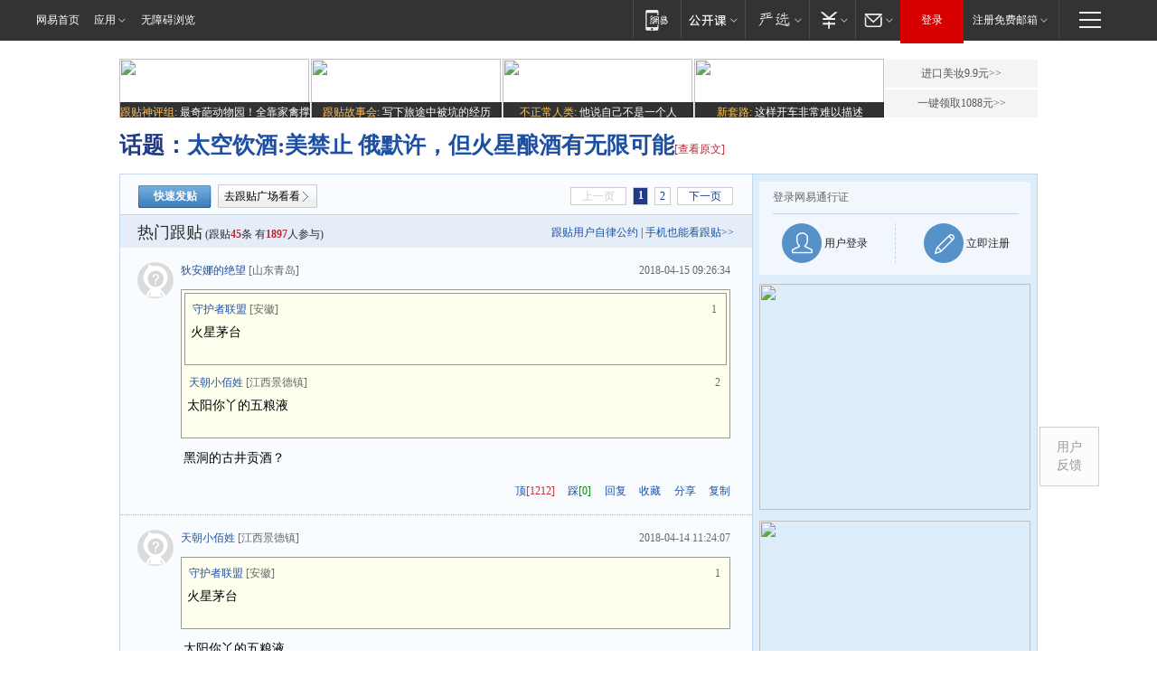

--- FILE ---
content_type: text/html;charset=gb2312
request_url: https://g.163.com/r?site=netease&affiliate=163&cat=other&type=logo300x250&location=1
body_size: 233
content:
<!-- service=8 -->
<a target="_blank" href="https://g.163.com/effect/c?s=307939&AID=332517&FlightID=2511&Values=3880897773&Redirect=https://www.163.com/dy/media/T1628157720648.html"><img src="https://yt-adp.ws.126.net/channel4/300250_cpkc_20240722.jpg" border=0 height=250 width=300 alt=""></a>
<!--sspClickMonitor-->
<img src=""  border="0" height="1" width="1">

--- FILE ---
content_type: text/html;charset=gb2312
request_url: https://g.163.com/r?site=netease&affiliate=163&cat=other&type=logo300x250&location=2
body_size: 233
content:
<!-- service=8 -->
<a target="_blank" href="https://g.163.com/effect/c?s=307939&AID=332517&FlightID=2510&Values=3880897773&Redirect=https://www.163.com/dy/media/T1628157720648.html"><img src="https://yt-adp.ws.126.net/channel4/300250_cpkc_20240722.jpg" border=0 height=250 width=300 alt=""></a>
<!--sspClickMonitor-->
<img src=""  border="0" height="1" width="1">